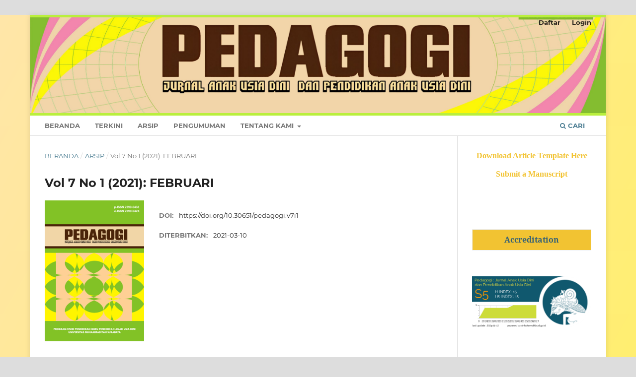

--- FILE ---
content_type: text/html; charset=utf-8
request_url: https://journal.um-surabaya.ac.id/index.php/Pedagogi/issue/view/518
body_size: 6318
content:
<!DOCTYPE html>
<html lang="id-ID" xml:lang="id-ID">
<head>
	<meta charset="utf-8">
	<meta name="viewport" content="width=device-width, initial-scale=1.0">
	<title>
		Vol 7 No 1 (2021): FEBRUARI
							| Pedagogi : Jurnal Anak Usia Dini dan Pendidikan Anak Usia Dini
			</title>

	
<meta name="generator" content="Open Journal Systems 3.3.0.22" />
<link rel="alternate" type="application/atom+xml" href="https://journal.um-surabaya.ac.id/Pedagogi/gateway/plugin/WebFeedGatewayPlugin/atom">
<link rel="alternate" type="application/rdf+xml" href="https://journal.um-surabaya.ac.id/Pedagogi/gateway/plugin/WebFeedGatewayPlugin/rss">
<link rel="alternate" type="application/rss+xml" href="https://journal.um-surabaya.ac.id/Pedagogi/gateway/plugin/WebFeedGatewayPlugin/rss2">
	<link rel="stylesheet" href="https://journal.um-surabaya.ac.id/Pedagogi/$$$call$$$/page/page/css?name=stylesheet" type="text/css" /><link rel="stylesheet" href="https://journal.um-surabaya.ac.id/lib/pkp/styles/fontawesome/fontawesome.css?v=3.3.0.22" type="text/css" /><link rel="stylesheet" href="https://journal.um-surabaya.ac.id/public/journals/7/styleSheet.css?d=2025-09-19+10%3A26%3A10" type="text/css" />
</head>
<body class="pkp_page_issue pkp_op_view has_site_logo" dir="ltr">

	<div class="pkp_structure_page">

				<header class="pkp_structure_head" id="headerNavigationContainer" role="banner">
						
 <nav class="cmp_skip_to_content" aria-label="Buka tautan konten">
	<a href="#pkp_content_main">Beralih ke bagian utama</a>
	<a href="#siteNav">Beralih ke menu navigasi utama</a>
		<a href="#pkp_content_footer">Beralih ke bagian footer website</a>
</nav>

			<div class="pkp_head_wrapper">

				<div class="pkp_site_name_wrapper">
					<button class="pkp_site_nav_toggle">
						<span>Open Menu</span>
					</button>
										<div class="pkp_site_name">
																<a href="						https://journal.um-surabaya.ac.id/Pedagogi/index
					" class="is_img">
							<img src="https://journal.um-surabaya.ac.id/public/journals/7/pageHeaderLogoImage_id_ID.png" width="5333" height="888"  />
						</a>
										</div>
				</div>

				
				<nav class="pkp_site_nav_menu" aria-label="Navigasi Website">
					<a id="siteNav"></a>
					<div class="pkp_navigation_primary_row">
						<div class="pkp_navigation_primary_wrapper">
																				<ul id="navigationPrimary" class="pkp_navigation_primary pkp_nav_list">
								<li class="">
				<a href="https://journal.um-surabaya.ac.id/Pedagogi">
					Beranda
				</a>
							</li>
								<li class="">
				<a href="https://journal.um-surabaya.ac.id/Pedagogi/issue/current">
					Terkini
				</a>
							</li>
								<li class="">
				<a href="https://journal.um-surabaya.ac.id/Pedagogi/issue/archive">
					Arsip
				</a>
							</li>
								<li class="">
				<a href="https://journal.um-surabaya.ac.id/Pedagogi/announcement">
					Pengumuman
				</a>
							</li>
								<li class="">
				<a href="https://journal.um-surabaya.ac.id/Pedagogi/about">
					Tentang Kami
				</a>
									<ul>
																					<li class="">
									<a href="https://journal.um-surabaya.ac.id/Pedagogi/about">
										Tentang Jurnal Ini
									</a>
								</li>
																												<li class="">
									<a href="https://journal.um-surabaya.ac.id/Pedagogi/about/privacy">
										Pernyataan Privasi
									</a>
								</li>
																												<li class="">
									<a href="https://journal.um-surabaya.ac.id/Pedagogi/about/editorialTeam">
										Dewan Editor
									</a>
								</li>
																												<li class="">
									<a href="https://journal.um-surabaya.ac.id/Pedagogi/about/contact">
										Kontak
									</a>
								</li>
																		</ul>
							</li>
			</ul>

				

																						<div class="pkp_navigation_search_wrapper">
									<a href="https://journal.um-surabaya.ac.id/Pedagogi/search" class="pkp_search pkp_search_desktop">
										<span class="fa fa-search" aria-hidden="true"></span>
										Cari
									</a>
								</div>
													</div>
					</div>
					<div class="pkp_navigation_user_wrapper" id="navigationUserWrapper">
							<ul id="navigationUser" class="pkp_navigation_user pkp_nav_list">
								<li class="profile">
				<a href="https://journal.um-surabaya.ac.id/Pedagogi/user/register">
					Daftar
				</a>
							</li>
								<li class="profile">
				<a href="https://journal.um-surabaya.ac.id/Pedagogi/login">
					Login
				</a>
							</li>
										</ul>

					</div>
				</nav>
			</div><!-- .pkp_head_wrapper -->
		</header><!-- .pkp_structure_head -->

						<div class="pkp_structure_content has_sidebar">
			<div class="pkp_structure_main" role="main">
				<a id="pkp_content_main"></a>

<div class="page page_issue">

				<nav class="cmp_breadcrumbs" role="navigation" aria-label="Anda berada di sini:">
	<ol>
		<li>
			<a href="https://journal.um-surabaya.ac.id/Pedagogi/index">
				Beranda
			</a>
			<span class="separator">/</span>
		</li>
		<li>
			<a href="https://journal.um-surabaya.ac.id/Pedagogi/issue/archive">
				Arsip
			</a>
			<span class="separator">/</span>
		</li>
		<li class="current" aria-current="page">
			<span aria-current="page">
									Vol 7 No 1 (2021): FEBRUARI
							</span>
		</li>
	</ol>
</nav>
		<h1>
			Vol 7 No 1 (2021): FEBRUARI
		</h1>
			<div class="obj_issue_toc">

		
		<div class="heading">

									<a class="cover" href="https://journal.um-surabaya.ac.id/Pedagogi/issue/view/518">
								<img src="https://journal.um-surabaya.ac.id/public/journals/7/cover_issue_518_id_ID.png" alt="					Lihat Vol 7 No 1 (2021): FEBRUARI
				">
			</a>
		
				
																		<div class="pub_id doi">
					<span class="type">
						DOI:
					</span>
					<span class="id">
													<a href="https://doi.org/10.30651/pedagogi.v7i1">
								https://doi.org/10.30651/pedagogi.v7i1
							</a>
											</span>
				</div>
													
							<div class="published">
				<span class="label">
					Diterbitkan:
				</span>
				<span class="value">
					2021-03-10
				</span>
			</div>
			</div>

		
		<div class="sections">
			<div class="section">
									<h2>
					Artikel
				</h2>
						<ul class="cmp_article_list articles">
									<li>
						
	
<div class="obj_article_summary">
	
	<h3 class="title">
		<a id="article-6209" href="https://journal.um-surabaya.ac.id/Pedagogi/article/view/6209">
			Pengembangan Aplikasi Pembelajaran Kesantunan Berbahasa Anak USia Dini Berbasis Multimedia
					</a>
	</h3>

				<div class="meta">
				<div class="authors">
			Yohannes Marryono Jamun, Handrianus Dwinot Momang
		</div>
		
							<div class="pages">
				7-20
			</div>
		
		
	</div>
	
			<ul class="galleys_links">
																									<li>
																										
	
							

<a class="obj_galley_link pdf" href="https://journal.um-surabaya.ac.id/Pedagogi/article/view/6209/3618" aria-labelledby=article-6209>

		
	PDF

	</a>
				</li>
					</ul>
	
	
</div>
					</li>
									<li>
						
	
<div class="obj_article_summary">
	
	<h3 class="title">
		<a id="article-6232" href="https://journal.um-surabaya.ac.id/Pedagogi/article/view/6232">
			Analisis Metode Menghafal Al-Qurâ€™an Pada Anak Usia Dini  Di Tahfidzhul Anak Usia Dini (Taud Saqu) Pondok Pesantren  Karangasem Paciran Lamongan
					</a>
	</h3>

				<div class="meta">
				<div class="authors">
			Wuri Ainia, Badruli Martati, Aristiana Prihatining Rahayu
		</div>
		
							<div class="pages">
				21-35
			</div>
		
		
	</div>
	
			<ul class="galleys_links">
																									<li>
																										
	
							

<a class="obj_galley_link pdf" href="https://journal.um-surabaya.ac.id/Pedagogi/article/view/6232/4850" aria-labelledby=article-6232>

		
	PDF

	</a>
				</li>
					</ul>
	
	
</div>
					</li>
									<li>
						
	
<div class="obj_article_summary">
	
	<h3 class="title">
		<a id="article-6244" href="https://journal.um-surabaya.ac.id/Pedagogi/article/view/6244">
			Analisi Penyebab Temper Tantrum Pada Anak Usia Dini Di TK Aisyiyah Bustanul Athfal 52 Surabaya
					</a>
	</h3>

				<div class="meta">
				<div class="authors">
			Rifdatul Mardhiyah, Badruli Martati, Aristiana Prihatining Rahayu
		</div>
		
							<div class="pages">
				36-49
			</div>
		
		
	</div>
	
			<ul class="galleys_links">
																																													<li>
																										
	
							

<a class="obj_galley_link pdf" href="https://journal.um-surabaya.ac.id/Pedagogi/article/view/6244/5593" aria-labelledby=article-6244>

		
	PDF

	</a>
				</li>
					</ul>
	
	
</div>
					</li>
									<li>
						
	
<div class="obj_article_summary">
	
	<h3 class="title">
		<a id="article-6429" href="https://journal.um-surabaya.ac.id/Pedagogi/article/view/6429">
			Implementasi Media Pembelajaran Sains Pada Aud Terhadap Kreativitas Guru Paud Di Tk Kreatif Cendekia Surabaya
					</a>
	</h3>

				<div class="meta">
				<div class="authors">
			Berda Asmara
		</div>
		
							<div class="pages">
				50-59
			</div>
		
		
	</div>
	
			<ul class="galleys_links">
																									<li>
																										
	
							

<a class="obj_galley_link pdf" href="https://journal.um-surabaya.ac.id/Pedagogi/article/view/6429/4851" aria-labelledby=article-6429>

		
	PDF

	</a>
				</li>
					</ul>
	
	
</div>
					</li>
									<li>
						
	
<div class="obj_article_summary">
	
	<h3 class="title">
		<a id="article-6593" href="https://journal.um-surabaya.ac.id/Pedagogi/article/view/6593">
			Persepsi Orang Tua Dalam Pendidikan Karakter Anak Usia Dini Pada Pembelajaran Online Di Masa Pandemi Covid-19
					</a>
	</h3>

				<div class="meta">
				<div class="authors">
			Aisyah Aisyah, Mohammad Salehudin, Sri Yatun, Denok Lailatin Komariah, Nur Eka Rizky Aminda, Pratiwi Hidayati, Nur Latifah, Yani Yani
		</div>
		
							<div class="pages">
				60-75
			</div>
		
		
	</div>
	
			<ul class="galleys_links">
																																													<li>
																										
	
							

<a class="obj_galley_link pdf" href="https://journal.um-surabaya.ac.id/Pedagogi/article/view/6593/3621" aria-labelledby=article-6593>

		
	PDF

	</a>
				</li>
					</ul>
	
	
</div>
					</li>
									<li>
						
	
<div class="obj_article_summary">
	
	<h3 class="title">
		<a id="article-6889" href="https://journal.um-surabaya.ac.id/Pedagogi/article/view/6889">
			Manfaat Bermain Papercraft Dalam Meningkatkan Kreativitas Berpikir  Pada Anak Usia Dini:  Literature Review
					</a>
	</h3>

				<div class="meta">
				<div class="authors">
			Hari Budiwaluyo, Abdul Muhid
		</div>
		
							<div class="pages">
				76-93
			</div>
		
		
	</div>
	
			<ul class="galleys_links">
																									<li>
																										
	
							

<a class="obj_galley_link pdf" href="https://journal.um-surabaya.ac.id/Pedagogi/article/view/6889/3917" aria-labelledby=article-6889>

		
	PDF

	</a>
				</li>
					</ul>
	
	
</div>
					</li>
									<li>
						
	
<div class="obj_article_summary">
	
	<h3 class="title">
		<a id="article-6980" href="https://journal.um-surabaya.ac.id/Pedagogi/article/view/6980">
			Pengaruh Persepsi Penyebaran Covid-19 Terhadap Kesiapsiagaan Bencana pandemi Guru PAUD Di Kota Magelang
					</a>
	</h3>

				<div class="meta">
				<div class="authors">
			Tri Winugroho, Rio Khoirudin Apriyadi, Aprilyanti Aprilyanto
		</div>
		
							<div class="pages">
				94-105
			</div>
		
		
	</div>
	
			<ul class="galleys_links">
																									<li>
																										
	
							

<a class="obj_galley_link pdf" href="https://journal.um-surabaya.ac.id/Pedagogi/article/view/6980/3622" aria-labelledby=article-6980>

		
	PDF

	</a>
				</li>
					</ul>
	
	
</div>
					</li>
									<li>
						
	
<div class="obj_article_summary">
	
	<h3 class="title">
		<a id="article-7258" href="https://journal.um-surabaya.ac.id/Pedagogi/article/view/7258">
			Stimulasi Kecerdasan Logika Matematika Melalui Media Animasi Lagu Berbasis Tematik Pada Masa Pandemic Covid-19 Di Kota Bukit Tinggi
					</a>
	</h3>

				<div class="meta">
				<div class="authors">
			Vivi Anggraini
		</div>
		
							<div class="pages">
				106-115
			</div>
		
		
	</div>
	
			<ul class="galleys_links">
																									<li>
																										
	
							

<a class="obj_galley_link pdf" href="https://journal.um-surabaya.ac.id/Pedagogi/article/view/7258/3623" aria-labelledby=article-7258>

		
	PDF

	</a>
				</li>
					</ul>
	
	
</div>
					</li>
									<li>
						
	
<div class="obj_article_summary">
	
	<h3 class="title">
		<a id="article-6999" href="https://journal.um-surabaya.ac.id/Pedagogi/article/view/6999">
			Analisis Faktor Penyebab Kesulitan Berhitung Permulaan Pada Anak Usia 4-5Tahun di TK Aisyiyah Bustanul Athfal 14 Surabaya
					</a>
	</h3>

				<div class="meta">
				<div class="authors">
			Putri Maulida Hasanah, Badruli Martati, Aristiana Prihatining Rahayu
		</div>
		
							<div class="pages">
				116-129
			</div>
		
		
	</div>
	
			<ul class="galleys_links">
																									<li>
																										
	
							

<a class="obj_galley_link pdf" href="https://journal.um-surabaya.ac.id/Pedagogi/article/view/6999/3624" aria-labelledby=article-6999>

		
	PDF

	</a>
				</li>
					</ul>
	
	
</div>
					</li>
							</ul>
				</div>
		</div><!-- .sections -->
</div>
	</div>

	</div><!-- pkp_structure_main -->

									<div class="pkp_structure_sidebar left" role="complementary" aria-label="Sidebar">
				<div class="pkp_block block_custom" id="customblock-naskah">
	<h2 class="title pkp_screen_reader">Naskah</h2>
	<div class="content">
		<center><a href="https://docs.google.com/document/d/19KY5MUZ3g8k8N0WoRzKXwwWCL4Glx20O/edit?usp=sharing&amp;ouid=105559595335689271368&amp;rtpof=true&amp;sd=true" target="_blank" rel="noopener"><span style="font-family: terminal, monaco;"><strong><span style="font-size: medium;"><span style="color: #f2c332;">Download Article Template Here</span></span></strong></span></a>
<p><a href="https://journal.um-surabaya.ac.id/Pedagogi/about/submissions" target="_blank" rel="noopener"><span style="font-family: terminal, monaco;"><strong><span style="font-size: medium;"><span style="color: #f2c332;">Submit a Manuscript</span></span></strong></span></a></p>
</center>
<p>&nbsp;</p>
	</div>
</div>
<div class="pkp_block block_custom" id="customblock-accc">
	<h2 class="title pkp_screen_reader">accc</h2>
	<div class="content">
		<p style="border: solid 1px #eceff5; background: #F2C332; padding: 9px; margin: 0; text-align: center; line-height: 23px; color: #376275; font-size: 16px;"><strong>Accreditation</strong></p>
<p>&nbsp;</p>
<center>
<p><a href="https://sinta.kemdikbud.go.id/journals/profile/6138"><img src="https://sinta.kemdiktisaintek.go.id/badge/journal?id=6138" alt="" width="320" height="130"></a></p>
</center>
	</div>
</div>
<div class="pkp_block block_custom" id="customblock-menu">
	<h2 class="title pkp_screen_reader">Menu</h2>
	<div class="content">
		<p style="border: solid 1px #E3E6B6; background: #F2C332; padding: 9px; margin: 0; text-align: center; line-height: 23px; color: white; font-size: 16px;">Menu Utama</p>
<p id="" style="border: 1px solid #eceff5; background: #9EDF0B; padding: 9px; margin: 0px; line-height: 23px; color: white; font-size: 16px; text-align: justify;"><span style="color: #376275;"><a style="color: #ffffff;" href="#" target="_blank" rel="noopener"><em class="fa fa-users">&nbsp;</em>Tim Redaksi</a></span></p>
<p style="border: 1px solid #eceff5; background: #9EDF0B; padding: 9px; margin: 0px; line-height: 23px; color: white; font-size: 16px; text-align: justify;"><span style="color: #ffffff;"><a style="color: #ffffff;" href="#" target="_blank" rel="noopener"><em class="fa fa-graduation-cap">&nbsp;</em>Reviewers</a></span></p>
<p id="" style="border: 1px solid #eceff5; background: #9EDF0B; padding: 9px; margin: 0px; line-height: 23px; color: white; font-size: 16px; text-align: justify;"><span style="color: #ffffff;"><a style="color: #ffffff;" href="https://journal.um-surabaya.ac.id/Pedagogi/Lingkup" target="_blank" rel="noopener"><em class="fa fa-university">&nbsp;</em>Ruang Lingkup</a></span></p>
<p id="" style="border: 1px solid #eceff5; background: #9EDF0B; padding: 9px; margin: 0px; line-height: 23px; color: white; font-size: 16px; text-align: justify;"><span style="color: #ffffff;"><a style="color: #ffffff;" href="#" target="_blank" rel="noopener"><em class="fa fa-clone">&nbsp;</em>Etika Publikasi</a></span></p>
<p id="" style="border: 1px solid #eceff5; background: #9EDF0B; padding: 9px; margin: 0px; line-height: 23px; color: white; font-size: 16px; text-align: justify;"><span style="color: #ffffff;"><a style="color: #ffffff;" href="#" target="_blank" rel="noopener"><em class="fa fa-copyright">&nbsp;</em>Copyright Notice</a></span></p>
<p id="" style="border: 1px solid #eceff5; background: #9EDF0B; padding: 9px; margin: 0px; line-height: 23px; color: white; font-size: 16px; text-align: justify;"><span style="color: #ffffff;"><a style="color: #ffffff;" href="#" target="_blank" rel="noopener"><em class="fa fa-check-square-o">&nbsp;</em> Plagiarism Policy</a></span></p>
<p id="" style="border: 1px solid #eceff5; background: #9EDF0B; padding: 9px; margin: 0px; line-height: 23px; color: white; font-size: 16px; text-align: justify;"><span style="color: #ffffff;"><a style="color: #ffffff;" href="https://journal.um-surabaya.ac.id/Pedagogi/Peer" target="_blank" rel="noopener"><em class="fa fa-file-text-o">&nbsp;</em> Peer Review Process</a></span></p>
<p style="border: 1px solid #eceff5; background: #9EDF0B; padding: 9px; margin: 0px; line-height: 23px; color: white; font-size: 16px; text-align: justify;"><a href="#" target="_blank" rel="noopener"><span style="color: #ffffff;"><em class="fa fa-pencil-square">&nbsp;</em>Pedoman Penulisan</span></a></p>
<p id="" style="border: 1px solid #eceff5; background: #9EDF0B; padding: 9px; margin: 0px; line-height: 23px; color: white; font-size: 16px; text-align: justify;"><span style="color: #ffffff;"><a style="color: #ffffff;" href="https://journal.um-surabaya.ac.id/Pedagogi/Access" target="_blank" rel="noopener"><em class="fa fa-unlock">&nbsp;</em>Akses Terbuka</a></span></p>
<p id="" style="border: 1px solid #eceff5; background: #9EDF0B; padding: 9px; margin: 0px; line-height: 23px; color: white; font-size: 16px; text-align: justify;"><span style="color: #ffffff;"><a style="color: #ffffff;" href="https://journal.um-surabaya.ac.id/Pedagogi/APC" target="_blank" rel="noopener"><em class="fa fa-credit-card-alt">&nbsp;</em>Biaya Artikel</a></span></p>
<p id="" style="border: 1px solid #eceff5; background: #9EDF0B; padding: 9px; margin: 0px; line-height: 23px; color: white; font-size: 16px; text-align: justify;"><span style="color: #ffffff;"><a style="color: #ffffff;" href="https://journal.um-surabaya.ac.id/Pedagogi/Indexing" target="_blank" rel="noopener"><em class="fa fa-handshake-o">&nbsp;</em>Diindeks oleh</a></span></p>
	</div>
</div>
<div class="pkp_block block_information">
	<h2 class="title">Informasi</h2>
	<div class="content">
		<ul>
							<li>
					<a href="https://journal.um-surabaya.ac.id/Pedagogi/information/readers">
						Untuk Pembaca
					</a>
				</li>
										<li>
					<a href="https://journal.um-surabaya.ac.id/Pedagogi/information/authors">
						Untuk Penulis
					</a>
				</li>
										<li>
					<a href="https://journal.um-surabaya.ac.id/Pedagogi/information/librarians">
						Untuk Pustakawan
					</a>
				</li>
					</ul>
	</div>
</div>
<div class="pkp_block block_custom" id="customblock-visitors">
	<h2 class="title pkp_screen_reader">Visitors</h2>
	<div class="content">
		<p style="border: solid 1px #eceff5; background: #F2C332; padding: 9px; margin: 0; text-align: center; line-height: 23px; color: white; font-size: 16px;">Journal Visitors</p>
<center>
<p>&nbsp;</p>
<p><a href="https://info.flagcounter.com/Lly7"><img src="https://s01.flagcounter.com/count2/Lly7/bg_FFFFFF/txt_000000/border_CCCCCC/columns_2/maxflags_15/viewers_0/labels_0/pageviews_1/flags_0/percent_0/" alt="Flag Counter" border="0"></a></p>
<a title="Web Analytics" href="http://statcounter.com/p13167906/summary/?guest=1" target="_blank" rel="noopener"><img src="https://c.statcounter.com/13167906/0/9f42216d/0/" alt="Web Analytics"></a></center>
	</div>
</div>
<div class="pkp_block block_Keywordcloud">
	<h2 class="title">Kata Kunci</h2>
	<div class="content" id='wordcloud'></div>

	<script>
		function randomColor() {
			var colors = ['#1f77b4', '#ff7f0e', '#2ca02c', '#d62728', '#9467bd', '#8c564b', '#e377c2', '#7f7f7f', '#bcbd22', '#17becf'];
			return colors[Math.floor(Math.random()*colors.length)];
		}

					document.addEventListener("DOMContentLoaded", function() {
				var keywords = [];
				var totalWeight = 0;
				var width = 300;
				var height = 200;
				var transitionDuration = 200;
				var length_keywords = keywords.length;
				var layout = d3.layout.cloud();

				layout.size([width, height])
					.words(keywords)
					.fontSize(function(d)
					{
						return fontSize(+d.size);
					})
					.on('end', draw);

				var svg = d3.select("#wordcloud").append("svg")
					.attr("viewBox", "0 0 " + width + " " + height)
					.attr("width", '100%');

				function update() {
					var words = layout.words();
					fontSize = d3.scaleLinear().range([16, 34]);
					if (words.length) {
						fontSize.domain([+words[words.length - 1].size || 1, +words[0].size]);
					}
				}

				keywords.forEach(function(item,index){totalWeight += item.size;});

				update();

				function draw(words, bounds) {
					var w = layout.size()[0],
						h = layout.size()[1];

					scaling = bounds
						? Math.min(
							w / Math.abs(bounds[1].x - w / 2),
							w / Math.abs(bounds[0].x - w / 2),
							h / Math.abs(bounds[1].y - h / 2),
							h / Math.abs(bounds[0].y - h / 2),
						) / 2
						: 1;

					svg
					.append("g")
					.attr(
						"transform",
						"translate(" + [w >> 1, h >> 1] + ")scale(" + scaling + ")",
					)
					.selectAll("text")
						.data(words)
					.enter().append("text")
						.style("font-size", function(d) { return d.size + "px"; })
						.style("font-family", 'serif')
						.style("fill", randomColor)
						.style('cursor', 'pointer')
						.style('opacity', 0.7)
						.attr('class', 'keyword')
						.attr("text-anchor", "middle")
						.attr("transform", function(d) {
							return "translate(" + [d.x, d.y] + ")rotate(" + d.rotate + ")";
						})
						.text(function(d) { return d.text; })
						.on("click", function(d, i){
							window.location = "https://journal.um-surabaya.ac.id/Pedagogi/search?query=QUERY_SLUG".replace(/QUERY_SLUG/, encodeURIComponent(''+d.text+''));
						})
						.on("mouseover", function(d, i) {
							d3.select(this).transition()
								.duration(transitionDuration)
								.style('font-size',function(d) { return (d.size + 3) + "px"; })
								.style('opacity', 1);
						})
						.on("mouseout", function(d, i) {
							d3.select(this).transition()
								.duration(transitionDuration)
								.style('font-size',function(d) { return d.size + "px"; })
								.style('opacity', 0.7);
						})
						.on('resize', function() { update() });
				}

				layout.start();

			});
			</script>
</div>
<div class="pkp_block block_language">
	<h2 class="title">
		Bahasa
	</h2>

	<div class="content">
		<ul>
							<li class="locale_id_ID current" lang="id-ID">
					<a href="https://journal.um-surabaya.ac.id/Pedagogi/user/setLocale/id_ID?source=%2Findex.php%2FPedagogi%2Fissue%2Fview%2F518">
						Bahasa Indonesia
					</a>
				</li>
							<li class="locale_en_US" lang="en-US">
					<a href="https://journal.um-surabaya.ac.id/Pedagogi/user/setLocale/en_US?source=%2Findex.php%2FPedagogi%2Fissue%2Fview%2F518">
						English
					</a>
				</li>
					</ul>
	</div>
</div><!-- .block_language -->

			</div><!-- pkp_sidebar.left -->
			</div><!-- pkp_structure_content -->

<div class="pkp_structure_footer_wrapper" role="contentinfo">
	<a id="pkp_content_footer"></a>

	<div class="pkp_structure_footer">

					<div class="pkp_footer_content">
				<div style="background-color: #f2c332; color: #ecf0f1; padding: 20px; width: 100%; padding-top: 20px; padding-bottom: 10px; text-align: center; font-family: Arial, sans-serif;">
<h2 style="margin: 0; font-size: 1.5em;">PEDAGOGI : Jurnal Anak Usia Dini dan Pendidikan Anak Usia Dini</h2>
<p style="margin: 5px 0; font-size: 0.9em;">Alamat: Jl. Sutorejo No.59, Kota Surabaya, Jawa Timur, Indonesia</p>
<p style="margin: 5px 0; font-size: 0.9em;">Universitas Muhammadiyah Surabaya</p>
<p> </p>
<div style="margin-top: 10px; font-size: 0.8em;">Copyright © 2025 , <em>All rights reserved. This is an open-access article distributed under the terms of the Creative Commons Atribusi 4.0 Internasional.</em><br />This work is licensed under <a style="display: inline-block;" href="http://creativecommons.org/licenses/by/4.0/?ref=chooser-v1" target="_blank" rel="license noopener noreferrer">CC BY 4.0<img style="height: 22px!important; margin-left: 3px; vertical-align: text-bottom;" src="https://mirrors.creativecommons.org/presskit/icons/cc.svg?ref=chooser-v1" /><img style="height: 22px!important; margin-left: 3px; vertical-align: text-bottom;" src="https://mirrors.creativecommons.org/presskit/icons/by.svg?ref=chooser-v1" /></a>
<div class="copy-right">This Site <a href="https://wa.me/6285163619567"> Re-Design by</a> <span style="color: #e25555;">♥</span> <span style="color: green;"> HelloKode </span></div>
</div>
</div>
			</div>
		
		<div class="pkp_brand_footer" role="complementary">
			<a href="https://journal.um-surabaya.ac.id/Pedagogi/about/aboutThisPublishingSystem">
				<img alt="Informasi lengkap tentang sistem publikasi, Platform dan Alur Kerja oleh OJS/PKP." src="https://journal.um-surabaya.ac.id/templates/images/ojs_brand.png">
			</a>
		</div>
	</div>
</div><!-- pkp_structure_footer_wrapper -->

</div><!-- pkp_structure_page -->

<script src="https://journal.um-surabaya.ac.id/lib/pkp/lib/vendor/components/jquery/jquery.min.js?v=3.3.0.22" type="text/javascript"></script><script src="https://journal.um-surabaya.ac.id/lib/pkp/lib/vendor/components/jqueryui/jquery-ui.min.js?v=3.3.0.22" type="text/javascript"></script><script src="https://journal.um-surabaya.ac.id/plugins/themes/default/js/lib/popper/popper.js?v=3.3.0.22" type="text/javascript"></script><script src="https://journal.um-surabaya.ac.id/plugins/themes/default/js/lib/bootstrap/util.js?v=3.3.0.22" type="text/javascript"></script><script src="https://journal.um-surabaya.ac.id/plugins/themes/default/js/lib/bootstrap/dropdown.js?v=3.3.0.22" type="text/javascript"></script><script src="https://journal.um-surabaya.ac.id/plugins/themes/default/js/main.js?v=3.3.0.22" type="text/javascript"></script><script src="https://d3js.org/d3.v4.js?v=3.3.0.22" type="text/javascript"></script><script src="https://cdn.jsdelivr.net/gh/holtzy/D3-graph-gallery@master/LIB/d3.layout.cloud.js?v=3.3.0.22" type="text/javascript"></script>


</body>
</html>


--- FILE ---
content_type: text/css
request_url: https://journal.um-surabaya.ac.id/public/journals/7/styleSheet.css?d=2025-09-19+10%3A26%3A10
body_size: 469
content:
body {
  margin: 0;
  height: 100%;
  background: linear-gradient(120deg, #ADFF2F, #FFE4B5, #FFFF00);
  background-size: 400% 400%; /* Ukuran lebih besar untuk efek pergerakan */
  animation: animateBackground 10s infinite;
  padding: 0;
}

/* Animasi untuk background */
@keyframes animateBackground {
  0% {
    background-position: 0% 50%;
  }
  50% {
    background-position: 100% 50%;
  }
  100% {
    background-position: 0% 50%;
  }
}

/* .pkp_structure_content .pkp_structure_footer .pkp_structure_head {
  background-color: #f0f0f0;
} */


.pkp_brand_footer {
  display: none;
}

.pkp_site_name {
  padding-top: 0 !important;
  padding-bottom: 0 !important;
}
.pkp_site_name > a {
  padding-top: 0;
  padding-bottom: 0;
}
.pkp_site_name .is_img img {
  max-height: 200px !important;
}
.pkp_site_name_wrapper {
  padding-left: 0;
  padding-right: 0;
}
.pkp_navigation_user_wrapper {
  top: 0;
  right: 0;
  padding-right: 30px;
}
/* .pkp_structure_page {
  margin-top: 20px !important;
  margin-bottom: 20 !important;
  padding-bottom: 20 !important;
} */

.pkp_footer_content {
  margin: 0;
  padding: 0;
}
